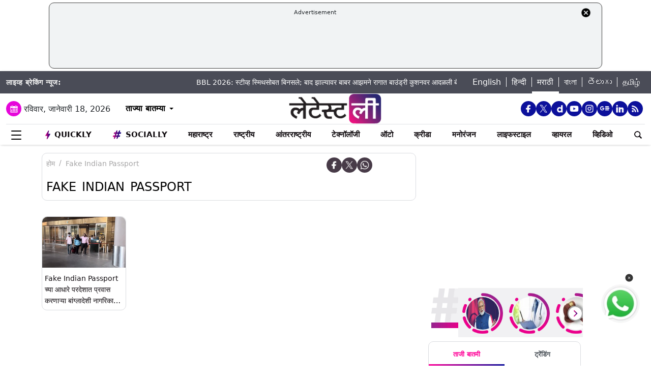

--- FILE ---
content_type: text/html; charset=utf-8
request_url: https://www.google.com/recaptcha/api2/aframe
body_size: 264
content:
<!DOCTYPE HTML><html><head><meta http-equiv="content-type" content="text/html; charset=UTF-8"></head><body><script nonce="MwBn9LwtHoi1-d1wyLw0hw">/** Anti-fraud and anti-abuse applications only. See google.com/recaptcha */ try{var clients={'sodar':'https://pagead2.googlesyndication.com/pagead/sodar?'};window.addEventListener("message",function(a){try{if(a.source===window.parent){var b=JSON.parse(a.data);var c=clients[b['id']];if(c){var d=document.createElement('img');d.src=c+b['params']+'&rc='+(localStorage.getItem("rc::a")?sessionStorage.getItem("rc::b"):"");window.document.body.appendChild(d);sessionStorage.setItem("rc::e",parseInt(sessionStorage.getItem("rc::e")||0)+1);localStorage.setItem("rc::h",'1768703181566');}}}catch(b){}});window.parent.postMessage("_grecaptcha_ready", "*");}catch(b){}</script></body></html>

--- FILE ---
content_type: application/javascript; charset=utf-8
request_url: https://fundingchoicesmessages.google.com/f/AGSKWxVx1gdSmVJJb7uj-3ywbSU3AEcWo8CQ7Un199j-3AjBZn68Dx8Wr3hZh_OqnNwBJv6ZkaaB2SRV2X9_IN-qFqAgrHsqqla2vTpehvAQwq9gm0w2S8TdP7CH0RIDvqOL_zqmVcyI4nG8Yyw-22fO8Kv0ZBTNi9RKJJIHToBwZS2H6gbG0y7y49n5-3U=/_/ad_squares./sample300x250ad./contaxe_.eg/ads//ad300f.
body_size: -1291
content:
window['c84e4460-0b21-451d-bc4b-5b05ef1f17a9'] = true;